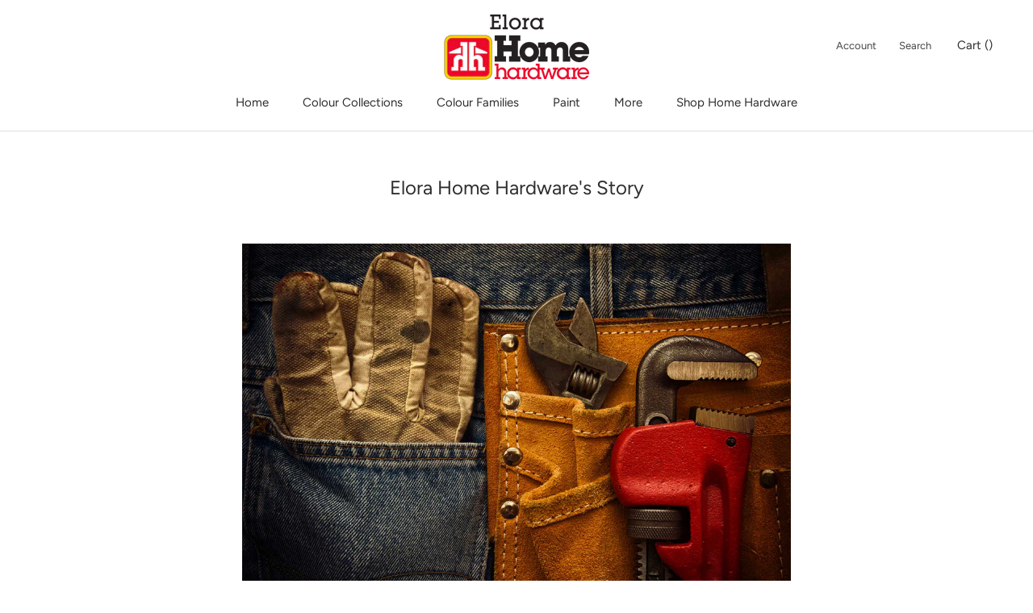

--- FILE ---
content_type: text/html; charset=utf-8
request_url: https://www.elorahomehardware.ca/collections/wsc?view=colors
body_size: 533
content:

{

  "colors" : [
    
      {"handle": "105-terra-mauve", "title": "105 Terra Mauve", "featured_image": "products/9C6040.png"}
    ,
      {"handle": "272-avant-garde", "title": "272 Avant Garde", "featured_image": "products/C1A977.png"}
    ,
      {"handle": "448-dakota-shadow", "title": "448 Dakota Shadow", "featured_image": "products/515D51.png"}
    ,
      {"handle": "461-rosepine", "title": "461 Rosepine", "featured_image": "products/737E6B.png"}
    ,
      {"handle": "679-olympus-green", "title": "679 Olympus Green", "featured_image": "products/3D585B.png"}
    ,
      {"handle": "706-cedar-mountains", "title": "706 Cedar Mountains", "featured_image": "products/71887F.png"}
    ,
      {"handle": "999-rustic-taupe", "title": "999 Rustic Taupe", "featured_image": "products/847562.png"}
    ,
      {"handle": "1134-hidden-valley", "title": "1134 Hidden Valley", "featured_image": "products/825E46.png"}
    ,
      {"handle": "1189-santa-rosa", "title": "1189 Santa Rosa", "featured_image": "products/BB8877.png"}
    ,
      {"handle": "1221-potters-clay", "title": "1221 Potters Clay", "featured_image": "products/B98766.png"}
    ,
      {"handle": "1225-abbey-brown", "title": "1225 Abbey Brown", "featured_image": "products/825A49.png"}
    ,
      {"handle": "1229-fox-run", "title": "1229 Fox Run", "featured_image": "products/A77964.png"}
    ,
      {"handle": "1232-fresh-brew", "title": "1232 Fresh Brew", "featured_image": "products/684F46.png"}
    ,
      {"handle": "1259-beaujolais", "title": "1259 Beaujolais", "featured_image": "products/774D4A.png"}
    ,
      {"handle": "1302-sweet-rosy-brown", "title": "1302 Sweet Rosy Brown", "featured_image": "products/7E4A46.png"}
    ,
      {"handle": "1449-pinch-of-spice", "title": "1449 Pinch of Spice", "featured_image": "products/765F61.png"}
    ,
      {"handle": "1547-dragon-s-breath", "title": "1547 Dragon's Breath", "featured_image": "products/55514A.png"}
    ,
      {"handle": "1571-imperial-gray", "title": "1571 Imperial Gray", "featured_image": "products/B0B9B2.png"}
    ,
      {"handle": "1608-ashland-slate", "title": "1608 Ashland Slate", "featured_image": "products/696D72.png"}
    ,
      {"handle": "1619-silver-mist", "title": "1619 Silver Mist", "featured_image": "products/C8D2D6.png"}
    ,
      {"handle": "1624-westcott-navy", "title": "1624 Westcott Navy", "featured_image": "products/4E5357.png"}
    ,
      {"handle": "1659-spellbound", "title": "1659 Spellbound", "featured_image": "products/4E646F.png"}
    ,
      {"handle": "2050-10-salamander", "title": "2050-10 Salamander", "featured_image": "products/2F3E3E.png"}
    ,
      {"handle": "2073-10-dark-purple", "title": "2073-10 Dark Purple", "featured_image": "products/4B3540.png"}
    ,
      {"handle": "2092-30-boston-brick", "title": "2092-30 Boston Brick", "featured_image": "products/864B40.png"}
    ,
      {"handle": "2100-20-leather-saddle-brown", "title": "2100-20 Leather Saddle Brown", "featured_image": "products/754E3F.png"}
    ,
      {"handle": "2105-30-rabbit-brown", "title": "2105-30 Rabbit Brown", "featured_image": "products/7A5648.png"}
    ,
      {"handle": "2106-40-cougar-brown", "title": "2106-40 Cougar Brown", "featured_image": "products/9C8174.png"}
    ,
      {"handle": "2109-40-smoked-oyster", "title": "2109-40 Smoked Oyster", "featured_image": "products/8E7F79.png"}
    ,
      {"handle": "2113-30-bison-brown", "title": "2113-30 Bison Brown", "featured_image": "products/664B47.png"}
    ,
      {"handle": "2116-20-vintage-wine", "title": "2116-20 Vintage Wine", "featured_image": "products/544649.png"}
    ,
      {"handle": "2129-40-normandy", "title": "2129-40 Normandy", "featured_image": "products/6D7E89.png"}
    ,
      {"handle": "2129-30-blue-note", "title": "2129-30 Blue Note", "featured_image": "products/404B54.png"}
    ,
      {"handle": "2139-10-river-rock", "title": "2139-10 River Rock", "featured_image": "products/464233.png"}
    ,
      {"handle": "2141-40-creekside-green", "title": "2141-40 Creekside Green", "featured_image": "products/9A9885.png"}
    ,
      {"handle": "2142-40-dry-sage", "title": "2142-40 Dry Sage", "featured_image": "products/A39F84.png"}
    ,
      {"handle": "2142-30-mountain-moss", "title": "2142-30 Mountain Moss", "featured_image": "products/757055.png"}
    ,
      {"handle": "es-10-natural", "title": "ES-10 Natural", "featured_image": "products/D0AA61.png"}
    ,
      {"handle": "es-20-redwood", "title": "ES-20 Redwood", "featured_image": "products/D78E47.png"}
    ,
      {"handle": "es-21-new-pilgrim-red", "title": "ES-21 New Pilgrim Red", "featured_image": "products/664042.png"}
    ,
      {"handle": "es-22-barn-red", "title": "ES-22 Barn Red", "featured_image": "products/764240.png"}
    ,
      {"handle": "es-24-california-rustic", "title": "ES-24 California Rustic", "featured_image": "products/864A38.png"}
    ,
      {"handle": "es-30-teak", "title": "ES-30 Teak", "featured_image": "products/AB7E43.png"}
    ,
      {"handle": "es-31-celtic-blue", "title": "ES-31 Celtic Blue", "featured_image": "products/AAB6BE.png"}
    ,
      {"handle": "es-40-cedar", "title": "ES-40 Cedar", "featured_image": "products/D59F4F.png"}
    ,
      {"handle": "es-43-ferndale-green", "title": "ES-43 Ferndale Green", "featured_image": "products/ADB4A3.png"}
    ,
      {"handle": "es-44-spanish-moss", "title": "ES-44 Spanish Moss", "featured_image": "products/675D54.png"}
    ,
      {"handle": "es-45-natural-cedartone", "title": "ES-45 Natural Cedartone", "featured_image": "products/A07553.png"}
    ,
      {"handle": "es-51-beige-gray", "title": "ES-51 Beige Gray", "featured_image": "products/A39480.png"}
    ,
      {"handle": "es-60-mahogany", "title": "ES-60 Mahogany", "featured_image": "products/9F653F.png"}
    ,
      {"handle": "es-62-cordovan-brown", "title": "ES-62 Cordovan Brown", "featured_image": "products/4A4542.png"}
    ,
      {"handle": "es-63-mahogany", "title": "ES-63 Mahogany", "featured_image": "products/5D4641.png"}
    ,
      {"handle": "es-67-oxford-brown", "title": "ES-67 Oxford Brown", "featured_image": "products/4F423B.png"}
    ,
      {"handle": "es-70-silver-gray", "title": "ES-70 Silver Gray", "featured_image": "products/DCCAA5.png"}
    ,
      {"handle": "es-72-sea-gull-gray", "title": "ES-72 Sea Gull Gray", "featured_image": "products/AEAA9F.png"}
    ,
      {"handle": "es-76-stonehedge", "title": "ES-76 Stonehedge", "featured_image": "products/8C9093.png"}
    ,
      {"handle": "es-77-georgetown-gray", "title": "ES-77 Georgetown Gray", "featured_image": "products/7F8887.png"}
    
  ],
  "nextpage" : ""

}

--- FILE ---
content_type: text/javascript
request_url: https://www.elorahomehardware.ca/cdn/shop/t/2/assets/paint-material.js?v=169826342585684449291608044725
body_size: -198
content:
var sizeSelectors=null,materialSelectors=null,productData=null;function getSelectors(){var jsonData=JSON.parse(document.querySelector("[data-product-json]").innerHTML);productData=jsonData.product,productData.options.forEach(function(option,index){option=="Size"&&(sizeSelectors=document.querySelectorAll('[name="option-'+index+'"]')),option=="Material ID"&&(materialSelectors=document.querySelectorAll('[name="option-'+index+'"]'))}),sizeSelectors.forEach(sizeSelector=>{sizeSelector.addEventListener("change",event=>{var sizeSelectorValue=event.target.value;let possibles=[];productData.variants.forEach(variant=>{variant.options.includes(sizeSelectorValue)&&possibles.push(variant.options)});var materialSelected=!1;materialSelectors.forEach(materialSelector=>{const value=materialSelector.value;let flag=!1;possibles.forEach(possible=>{possible.includes(value)&&(flag=!0)}),flag===!1?(materialSelector.removeAttribute("checked"),materialSelector.setAttribute("disabled","disabled")):(materialSelector.removeAttribute("disabled"),materialSelected||(materialSelector.click(),materialSelected=!0))})})}),materialSelectors[0].parentNode.parentNode.parentNode.style.display="none"}function updatePaintMaterial(){sizeSelectors==null&&materialSelectors==null&&getSelectors()}
//# sourceMappingURL=/cdn/shop/t/2/assets/paint-material.js.map?v=169826342585684449291608044725


--- FILE ---
content_type: text/javascript
request_url: https://www.elorahomehardware.ca/cdn/shop/t/2/assets/custom.js?v=42228659816638518871608044725
body_size: -343
content:
document.addEventListener("variant:changed",function(event){typeof updateColorOptions=="function"&&updateColorOptions(),typeof updatePaintMaterial=="function"&&updatePaintMaterial()}),document.addEventListener("theme:loading:end",function(event){typeof theme.onCartUpdate=="function"&&theme.onCartUpdate()}),window.addEventListener("load",function(event){typeof updatePaintMaterial=="function"&&updatePaintMaterial(),setImagePadding()}),document.addEventListener("resize",function(event){setImagePadding()});function setImagePadding(){var productSlideshow=document.querySelector(".Product__Slideshow"),productSlideshowWidth=productSlideshow.offsetWidth,productSlideshowHeight=productSlideshow.offsetHeight,slideImages=document.querySelectorAll(".Product__SlideItem img");slideImages.forEach(function(slideImage){var slideImageMaxWidth=slideImage.dataset.maxWidth,slideImageMaxHeight=slideImage.dataset.maxHeight;if(slideImageMaxWidth<productSlideshowWidth&&slideImageMaxHeight<productSlideshowHeight){var targetWidthPadding=(productSlideshowWidth-slideImageMaxWidth)*.5;slideImage.style.paddingLeft=targetWidthPadding+"px",slideImage.style.paddingRight=targetWidthPadding+"px";var targetHeightPadding=(productSlideshowHeight-slideImageMaxHeight)*.5;slideImage.style.paddingTop=targetHeightPadding+"px",slideImage.style.paddingBottom=targetHeightPadding+"px"}})}
//# sourceMappingURL=/cdn/shop/t/2/assets/custom.js.map?v=42228659816638518871608044725
